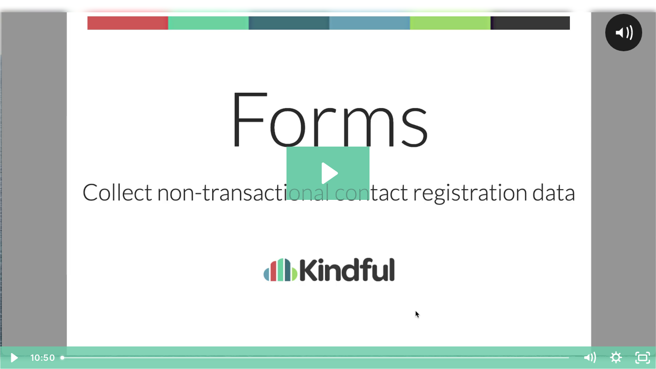

--- FILE ---
content_type: text/html; charset=utf-8
request_url: https://fast.wistia.com/embed/iframe/cm27rgt6ax
body_size: 2278
content:
<!DOCTYPE html>
<html>
<head>
<meta content='width=device-width, user-scalable=no' name='viewport'>
<meta content='noindex' name='robots'>
<meta content='noindex,indexifembedded' name='googlebot'>
<title>Registration Forms</title>
<link rel="alternate" type="application/json+oembed" href="https://fast.wistia.com/oembed.json?url=https%3A%2F%2Ffast.wistia.com%2Fembed%2Fiframe%2Fcm27rgt6ax" title="Registration Forms" />
<meta name="twitter:card" content="player" />
<meta name="twitter:site" content="@wistia" />
<meta name="twitter:title" content="Registration Forms" />
<meta name="twitter:url" content="https://fast.wistia.net/embed/iframe/cm27rgt6ax?twitter=true" />
<meta name="twitter:description" content="10 min 49 sec video" />
<meta name="twitter:image" content="https://embed-ssl.wistia.com/deliveries/a2f32e929966f96b922441a0a6c9fc04/file." />
<meta name="twitter:player" content="https://fast.wistia.net/embed/iframe/cm27rgt6ax?twitter=true" />
<meta name="twitter:player:width" content="435" />
<meta name="twitter:player:height" content="228" />

<script>
  window._inWistiaIframe = true;
</script>
<style>
  html, body {margin:0;padding:0;overflow:hidden;height:100%;}
  object {border:0;}
  #wistia_video,.wistia_embed {height:100%;width:100%;}
</style>
</head>
<body>
<script>
  function addWindowListener (type, callback) {
    if (window.addEventListener) {
      window.addEventListener(type, callback, false);
    } else if (window.attachEvent) {
      window.attachEvent('on' + type, callback);
    }
  }
  
  window.wistiaPostMessageQueue = [];
  addWindowListener('message', function (event) {
    if (!window._wistiaHasInitialized) {
      wistiaPostMessageQueue.push(event);
    }
  });
</script>
<link as='script' crossorigin='anonymous' href='//fast.wistia.com/assets/external/insideIframe.js' rel='modulepreload'>
<script async src='//fast.wistia.com/assets/external/E-v1.js'></script>
<div class='wistia_embed' id='wistia_video'></div>
<script>
  const swatchPreference =  true;
  if (swatchPreference) {
    document.getElementById('wistia_video').innerHTML = '<div class="wistia_swatch" style="height:100%;left:0;opacity:0;overflow:hidden;position:absolute;top:0;transition:opacity 200ms;width:100%;"><img src="https://fast.wistia.com/embed/medias/cm27rgt6ax/swatch" style="filter:blur(5px);height:100%;object-fit:contain;width:100%;" alt="" aria-hidden="true" onload="this.parentNode.style.opacity=1;" /></div>';
  }
</script>
<script>
  window._wq = window._wq || [];
  window._wq.push(function (W) {
    W.iframeInit({"accountId":499131,"accountKey":"wistia-production_499131","analyticsHost":"https://distillery.wistia.net","formsHost":"https://app.wistia.com","formEventsApi":"/form-stream/1.0.0","aspectRatio":1.9047619047619047,"assets":[{"is_enhanced":false,"type":"original","slug":"original","display_name":"Original File","details":{},"width":2880,"height":1512,"size":358509906,"bitrate":4309,"public":true,"status":2,"progress":1.0,"metadata":{"served_by_media_api":1},"url":"https://embed-ssl.wistia.com/deliveries/873cccec1264950814e001c4f07727e4.bin","created_at":1625585996},{"is_enhanced":false,"type":"iphone_video","slug":"mp4_h264_256k","display_name":"360p","details":{},"container":"mp4","codec":"h264","width":640,"height":336,"ext":"mp4","size":21306956,"bitrate":256,"public":true,"status":2,"progress":1.0,"metadata":{"max_bitrate":78799,"early_max_bitrate":30063,"average_bitrate":32782,"av_stream_metadata":"{\"Video\":{\"Codec ID\":\"avc1\"},\"Audio\":{\"Codec ID\":\"mp4a-40-2\"}}"},"url":"https://embed-ssl.wistia.com/deliveries/cc8885fba7f8671520b90fbdc49ad223f90f10cb.bin","created_at":1625585996,"segment_duration":3,"opt_vbitrate":1200},{"is_enhanced":false,"type":"mp4_video","slug":"mp4_h264_196k","display_name":"210p","details":{},"container":"mp4","codec":"h264","width":400,"height":210,"ext":"mp4","size":16364243,"bitrate":196,"public":true,"status":2,"progress":1.0,"metadata":{"max_bitrate":46382,"early_max_bitrate":24262,"average_bitrate":25178,"av_stream_metadata":"{\"Video\":{\"Codec ID\":\"avc1\"},\"Audio\":{\"Codec ID\":\"mp4a-40-2\"}}"},"url":"https://embed-ssl.wistia.com/deliveries/93410ad486e7bfb75bc737fe2c4c2b3b1cc2b0b0.bin","created_at":1625585996,"segment_duration":3,"opt_vbitrate":300},{"is_enhanced":false,"type":"md_mp4_video","slug":"mp4_h264_320k","display_name":"540p","details":{},"container":"mp4","codec":"h264","width":960,"height":504,"ext":"mp4","size":26627659,"bitrate":320,"public":true,"status":2,"progress":1.0,"metadata":{"max_bitrate":94825,"early_max_bitrate":39517,"average_bitrate":40969,"av_stream_metadata":"{\"Video\":{\"Codec ID\":\"avc1\"},\"Audio\":{\"Codec ID\":\"mp4a-40-2\"}}"},"url":"https://embed-ssl.wistia.com/deliveries/093036173e4ad89a4ccd9eaa8c679bd1cce24904.bin","created_at":1625585996,"segment_duration":3,"opt_vbitrate":1800},{"is_enhanced":false,"type":"hd_mp4_video","slug":"mp4_h264_431k","display_name":"720p","details":{},"container":"mp4","codec":"h264","width":1280,"height":672,"ext":"mp4","size":35898647,"bitrate":431,"public":true,"status":2,"progress":1.0,"metadata":{"max_bitrate":157879,"early_max_bitrate":50035,"average_bitrate":55233,"av_stream_metadata":"{\"Video\":{\"Codec ID\":\"avc1\"},\"Audio\":{\"Codec ID\":\"mp4a-40-2\"}}"},"url":"https://embed-ssl.wistia.com/deliveries/b3d90d388d6dc383488244c473e31775b31a948a.bin","created_at":1625585996,"segment_duration":3,"opt_vbitrate":3750},{"is_enhanced":false,"type":"hd_mp4_video","slug":"mp4_h264_565k","display_name":"1080p","details":{},"container":"mp4","codec":"h264","width":1920,"height":1008,"ext":"mp4","size":47007051,"bitrate":565,"public":true,"status":2,"progress":1.0,"metadata":{"max_bitrate":233589,"early_max_bitrate":67313,"average_bitrate":72325,"av_stream_metadata":"{\"Video\":{\"Codec ID\":\"avc1\"},\"Audio\":{\"Codec ID\":\"mp4a-40-2\"}}"},"url":"https://embed-ssl.wistia.com/deliveries/c9bb384a69d0895d310f5162f5d415b5b9446429.bin","created_at":1625585996,"segment_duration":3,"opt_vbitrate":5625},{"is_enhanced":false,"type":"storyboard","slug":"storyboard_2000x2100","display_name":"Storyboard","details":{},"width":2000,"height":2100,"ext":"jpg","size":1518240,"bitrate":0,"public":true,"status":2,"progress":1.0,"metadata":{"frame_width":200,"frame_height":105,"frame_count":200,"av_stream_metadata":"null","aspect_ratio":1.9047619047619047},"url":"https://embed-ssl.wistia.com/deliveries/69f4152b13d66a429bb46e11fab4bef30f3ffb05.bin","created_at":1625585996},{"is_enhanced":false,"type":"still_image","slug":"still_image_400x210","display_name":"Thumbnail Image","details":{},"width":400,"height":210,"size":26205,"bitrate":0,"public":true,"status":2,"progress":1.0,"metadata":{"served_by_media_api":1},"url":"https://embed-ssl.wistia.com/deliveries/a2f32e929966f96b922441a0a6c9fc04.bin","created_at":1625586391}],"branding":false,"createdAt":1625585996,"distilleryUrl":"https://distillery.wistia.com/x","duration":649.884,"enableCustomerLogo":true,"firstEmbedForAccount":false,"firstShareForAccount":false,"availableTranscripts":[],"hashedId":"cm27rgt6ax","mediaId":75563507,"mediaKey":"wistia-production_75563507","mediaType":"Video","name":"Registration Forms","preloadPreference":null,"progress":1.0,"protected":false,"projectId":5992568,"seoDescription":"a Customer Webinars video","showAbout":true,"status":2,"type":"Video","playableWithoutInstantHls":true,"stats":{"loadCount":727,"playCount":310,"uniqueLoadCount":538,"uniquePlayCount":265,"averageEngagement":0.476035},"trackingTransmitInterval":21,"liveStreamEventDetails":null,"integrations":{"marketo_v2":true,"google_analytics":true},"hls_enabled":true,"embed_options":{"opaqueControls":false,"playerColor":"6eccaa","playerColorGradient":{"on":false,"colors":[["#3f8f24",0],["#a5f58a",1]]},"plugin":{"videoThumbnail":{"on":"true","hashedId":"cm27rgt6ax","trimStart":"0","trimEnd":"2","async":"false"}},"volumeControl":"true","fullscreenButton":"true","controlsVisibleOnLoad":"true","bpbTime":"false","vulcan":true,"stillUrl":"https://embed-ssl.wistia.com/deliveries/a2f32e929966f96b922441a0a6c9fc04.png","unalteredStillImageAsset":{"url":"https://embedwistia-a.akamaihd.net/deliveries/34eece926c2b9b30cfd00653940e7fc7282c62fc.webp","width":"2880","height":"1512"},"newRoundedIcons":true,"shouldShowCaptionsSettings":true},"embedOptions":{"opaqueControls":false,"playerColor":"6eccaa","playerColorGradient":{"on":false,"colors":[["#3f8f24",0],["#a5f58a",1]]},"plugin":{"videoThumbnail":{"on":"true","hashedId":"cm27rgt6ax","trimStart":"0","trimEnd":"2","async":"false"}},"volumeControl":"true","fullscreenButton":"true","controlsVisibleOnLoad":"true","bpbTime":"false","vulcan":true,"stillUrl":"https://embed-ssl.wistia.com/deliveries/a2f32e929966f96b922441a0a6c9fc04.png","unalteredStillImageAsset":{"url":"https://embedwistia-a.akamaihd.net/deliveries/34eece926c2b9b30cfd00653940e7fc7282c62fc.webp","width":"2880","height":"1512"},"newRoundedIcons":true,"shouldShowCaptionsSettings":true}}, {});
    window._wistiaHasInitialized = true;
  });
</script>
</body>
</html>
